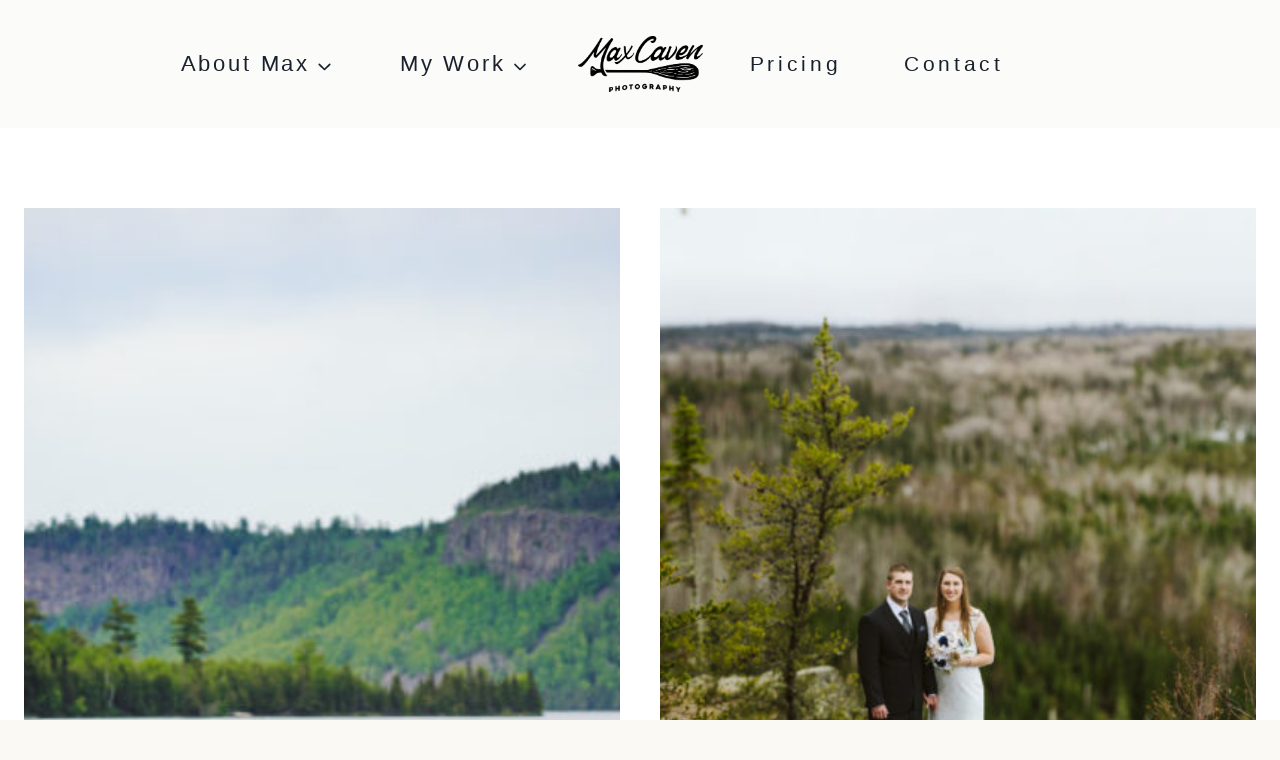

--- FILE ---
content_type: text/css
request_url: https://maxcaven.com/wp-content/themes/caldera/style.css?ver=1.15
body_size: 329
content:
/*
Theme Name:     Caldera
Theme URI:      https://www.sightseedesign.com/caldera/
Template:       kadence
Author:         Sightsee Design
Author URI:     https://www.sightseedesign.com/
Description:    Caldera is a photo-forward theme designed to display your work beautifully while helping to optimize your SEO.
Version:        1.15
License:        GNU General Public License v3.0 (or later)
License URI:    https://www.gnu.org/licenses/gpl-3.0.html
*/
/* Centering post carousel titles and categories */
.loop-entry header > h3 {
  text-align: center;
}

.loop-entry header > div.entry-taxonomies {
  text-align: center;
}

/* Center blog archive pagination */
.pagination {
	text-align: center;
}

/* Center blog post archive titles */
#archive-container > .loop-entry header > h2 {
	text-align: center;
}

/* Center blog post archive view post */
.more-link-wrap {
	text-align: center;
}

/*center similar posts heading*/
.entry-related-title {
	text-align: center;
}

/* Fix gallery images stacking */
.entry-content .wp-block-gallery {
  display: flex !important;
}

/*gallery image gap*/
figure.wp-block-gallery.has-nested-images {
    gap: 2rem;
}

/* blog post prev next navigation mobile */
.nav-previous {
	margin-left: 1em;
}

/* blog post prev next navigation tablet/desktop*/
@media (min-width:600px) {
.nav-previous {
	margin-left: 3em;
	}
}

/* blog post prev next navigation mobile */
.nav-next {
	margin-right: 1em;
}

/* blog post prev next navigation tablet/desktop*/
@media (min-width:600px) {
.nav-next {
	margin-right: 3em;
	}
}

/* related blog posts spacing tablet/desktop */
@media (min-width:600px) {
	.entry-related.alignfull.entry-related-style-wide > div > div {
		margin: 4em;
	}
}
